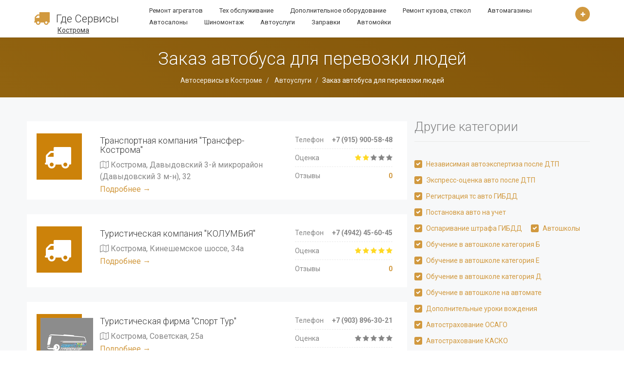

--- FILE ---
content_type: text/html; charset=UTF-8
request_url: https://kostroma.gdeservisy.ru/zakaz-avtobusa-dlya-perevozki-lyudey
body_size: 7351
content:
<!DOCTYPE html>
<html>
<head>
    <meta charset="UTF-8">
    <meta http-equiv="X-UA-Compatible" content="IE=edge">
    <meta name="viewport" content="width=device-width, initial-scale=1, minimum-scale=1, maximum-scale=1">  
    <link href="https://fonts.googleapis.com/css?family=Roboto:300,400,700&subset=cyrillic,cyrillic-ext" rel="stylesheet">
    <link href="/assets/libraries/font-awesome/css/font-awesome.min.css" rel="stylesheet" type="text/css">
        <link href="/assets/libraries/bootstrap-select/bootstrap-select.min.css" rel="stylesheet" type="text/css">
    <link href="/assets/css/superlist.css?v=1631119110" rel="stylesheet" type="text/css" >
    <link rel="shortcut icon" type="image/svg+xml" href="/favicon.svg">
   

    <link rel="canonical" href="https://kostroma.gdeservisy.ru/zakaz-avtobusa-dlya-perevozki-lyudey" />
<title>Заказ автобуса для перевозки людей в Костроме - Отзывы, Цены, Адреса, Телефоны.</title>
  
    <!-- Yandex.RTB -->
<script>window.yaContextCb=window.yaContextCb||[]</script>
<script src="https://yandex.ru/ads/system/context.js" async></script>
<!-- Yandex.RTB R-A-1756055-2 -->
<script>window.yaContextCb.push(()=>{
  Ya.Context.AdvManager.render({
    type: 'fullscreen',    
    platform: 'touch',
    blockId: 'R-A-1756055-2'
  })
})</script>
</head>
<body>

<div class="page-wrapper">    
    <header class="header">
    <div class="header-wrapper">
        <div class="container">
            <div class="header-inner">
                <div class="header-logo">
                    <a href="/">
                       <svg xmlns="http://www.w3.org/2000/svg" xmlns:xlink="http://www.w3.org/1999/xlink" aria-hidden="true" role="img" width="40" height="40" preserveAspectRatio="xMidYMid meet" viewBox="0 0 1728 1408"><path d="M576 1152q0-52-38-90t-90-38t-90 38t-38 90t38 90t90 38t90-38t38-90zM192 640h384V384H418q-13 0-22 9L201 588q-9 9-9 22v30zm1280 512q0-52-38-90t-90-38t-90 38t-38 90t38 90t90 38t90-38t38-90zM1728 64v1024q0 15-4 26.5t-13.5 18.5t-16.5 11.5t-23.5 6t-22.5 2t-25.5 0t-22.5-.5q0 106-75 181t-181 75t-181-75t-75-181H704q0 106-75 181t-181 75t-181-75t-75-181h-64q-3 0-22.5.5t-25.5 0t-22.5-2t-23.5-6t-16.5-11.5T4 1114.5T0 1088q0-26 19-45t45-19V704q0-8-.5-35t0-38t2.5-34.5t6.5-37t14-30.5t22.5-30l198-198q19-19 50.5-32t58.5-13h160V64q0-26 19-45t45-19h1024q26 0 45 19t19 45z" fill="#d1993f"/></svg>
                        <span>Где Сервисы</span>
                    </a>
                    
                    <a href="https://gdeservisy.ru" class="region" title="Выбор города">Кострома</a>                </div><!-- /.header-logo -->

                <div class="header-content">
                    
                                        <div class="header-bottom">
                        <div class="header-action">
                            <a href="#" class="header-action-inner" title="Добавить" data-toggle="tooltip" data-placement="bottom">
                                <i class="fa fa-plus"></i>
                            </a><!-- /.header-action-inner -->
                        </div><!-- /.header-action -->

                        <ul class="header-nav-primary nav nav-pills collapse navbar-collapse" style="float: none;">
                        
                                                         <li><a href="/remont-agregatov"> Ремонт агрегатов</a></li>                            
                                                            <li><a href="/tehn-obslujivanie"> Тех обслуживание</a></li>                            
                                                            <li><a href="/dopoborudovanie"> Дополнительное оборудование</a></li>                            
                                                            <li><a href="/remont-kuzova-stekol"> Ремонт кузова, стекол</a></li>                            
                                                            <li><a href="/avtomagaziny-zapchastey"> Автомагазины </a></li>                            
                                                            <li><a href="/avtosalony"> Автосалоны</a></li>                            
                                                            <li><a href="/shinomontazh"> Шиномонтаж</a></li>                            
                                                            <li><a href="/avtouslugi"> Автоуслуги</a></li>                            
                                                            <li><a href="/azs"> Заправки</a></li>                            
                                                            <li><a href="/avtomoyki"> Автомойки</a></li>                            
                            <br><br><br>    

  

 
</ul>

<button class="navbar-toggle collapsed" type="button" data-toggle="collapse" data-target=".header-nav-primary">
    <span class="sr-only">Список по видам услуг</span>
    <span class="icon-bar"></span>
    <span class="icon-bar"></span>
    <span class="icon-bar"></span>
</button>

                    </div><!-- /.header-bottom -->
                </div><!-- /.header-content -->
            </div><!-- /.header-inner -->
        </div><!-- /.container -->
    </div><!-- /.header-wrapper -->
</header><!-- /.header -->




    <div class="main">
        <div class="main-inner">
      
                    
  
	 <div class="container">
          <div class="row">

            
  <div class="document-title">
        <h1>Заказ автобуса для перевозки людей</h1>

        <ul class="breadcrumb">
            <li><a href="/">Автосервисы в Костроме</a></li>
            <li><a href="/avtouslugi"> Автоуслуги</a></li>
             <li style="color: #fff;">Заказ автобуса для перевозки людей</li>
        </ul>
    </div><!-- /.document-title -->
    <div class="col-sm-8 col-lg-8">
<!-- Yandex.RTB R-A-1756055-1 -->
<div id="yandex_rtb_R-A-1756055-1"></div>
<script>window.yaContextCb.push(()=>{
  Ya.Context.AdvManager.render({
    renderTo: 'yandex_rtb_R-A-1756055-1',
    blockId: 'R-A-1756055-1'
  })
})</script>

        <div class="content">
        
        <div class="row">
         
   
</form>


<br />
<div class="cards-row">

 
      <div class="card-row tariff_0">
            <div class="card-row-inner">
                <div class="card-row-image">
                
                             <div class="card-row-label">
                      <i class="fa fa-truck fa-4x"></i>
                    
  
                    
                    </div>


                   
                    <!-- /.card-row-label -->
                    
                    
                    
                </div><!-- /.card-row-image -->

                <div class="card-row-body">
                  
                    <h2 class="card-row-title"><a href="/transportnaya-kompaniya-trancfer-kostroma">Транспортная компания "Транcфер-Кострома"</a></h2>
                    <div class="card-row-content"><p><i class="fa fa-map-o" aria-hidden="true"></i> Кострома, Давыдовский 3-й микрорайон (Давыдовский 3 м-н), 32</p>
                    <a href="/transportnaya-kompaniya-trancfer-kostroma">Подробнее &rarr;	</a>
                    </div><!-- /.card-row-content -->
                </div><!-- /.card-row-body -->

                 <div class="card-row-properties">
                    <dl>
                            <dd>Телефон</dd><dt>+7 (915) 900-58-48</dt>                         

                        <dd>Оценка</dd>
                        <dt>
                            <div class="card-row-rating">
                            
                            <i class="fa fa-star good"></i> <i class="fa fa-star good"></i> <i class="fa fa-star"></i> <i class="fa fa-star"></i> <i class="fa fa-star"></i>                             </div><!-- /.card-row-rating -->
                        </dt>
                        <dd>Отзывы</dd>
                        <dt>
                            <a href="/transportnaya-kompaniya-trancfer-kostroma">0</a>
                        </dt>
                    </dl>
                </div><!-- /.card-row-properties -->
            </div><!-- /.card-row-inner -->
        </div><!-- /.card-row -->
    
     
      <div class="card-row tariff_0">
            <div class="card-row-inner">
                <div class="card-row-image">
                
                             <div class="card-row-label">
                      <i class="fa fa-truck fa-4x"></i>
                    
  
                    
                    </div>


                   
                    <!-- /.card-row-label -->
                    
                    
                    
                </div><!-- /.card-row-image -->

                <div class="card-row-body">
                  
                    <h2 class="card-row-title"><a href="/turisticheskaya-kompaniya-kolumbiya">Туристическая компания "КОЛУМБиЯ"</a></h2>
                    <div class="card-row-content"><p><i class="fa fa-map-o" aria-hidden="true"></i> Кострома, Кинешемское шоссе, 34а</p>
                    <a href="/turisticheskaya-kompaniya-kolumbiya">Подробнее &rarr;	</a>
                    </div><!-- /.card-row-content -->
                </div><!-- /.card-row-body -->

                 <div class="card-row-properties">
                    <dl>
                            <dd>Телефон</dd><dt>+7 (4942) 45-60-45</dt>                         

                        <dd>Оценка</dd>
                        <dt>
                            <div class="card-row-rating">
                            
                            <i class="fa fa-star good"></i> <i class="fa fa-star good"></i> <i class="fa fa-star good"></i> <i class="fa fa-star good"></i> <i class="fa fa-star good"></i>                             </div><!-- /.card-row-rating -->
                        </dt>
                        <dd>Отзывы</dd>
                        <dt>
                            <a href="/turisticheskaya-kompaniya-kolumbiya">0</a>
                        </dt>
                    </dl>
                </div><!-- /.card-row-properties -->
            </div><!-- /.card-row-inner -->
        </div><!-- /.card-row -->
    
        <!-- Yandex.RTB R-A-1756055-3 -->
<div id="yandex_rtb_R-A-1756055-3"></div>
<script>window.yaContextCb.push(()=>{
  Ya.Context.AdvManager.render({
    renderTo: 'yandex_rtb_R-A-1756055-3',
    blockId: 'R-A-1756055-3'
  })
})</script>
    
      <div class="card-row tariff_0">
            <div class="card-row-inner">
                <div class="card-row-image">
                
                        <div class="card-row-label"  style="padding-top: 8px; padding-left: 8px;">
    <img src="/uploads/100/329926.jpg">
                    
                    </div>


                   
                    <!-- /.card-row-label -->
                    
                    
                    
                </div><!-- /.card-row-image -->

                <div class="card-row-body">
                  
                    <h2 class="card-row-title"><a href="/turisticheskaya-firma-sport-tur">Туристическая фирма "Спорт Тур"</a></h2>
                    <div class="card-row-content"><p><i class="fa fa-map-o" aria-hidden="true"></i> Кострома, Советская, 25а</p>
                    <a href="/turisticheskaya-firma-sport-tur">Подробнее &rarr;	</a>
                    </div><!-- /.card-row-content -->
                </div><!-- /.card-row-body -->

                 <div class="card-row-properties">
                    <dl>
                            <dd>Телефон</dd><dt>+7 (903) 896-30-21</dt>                         

                        <dd>Оценка</dd>
                        <dt>
                            <div class="card-row-rating">
                            
                            <i class="fa fa-star"></i> <i class="fa fa-star"></i> <i class="fa fa-star"></i> <i class="fa fa-star"></i> <i class="fa fa-star"></i>                             </div><!-- /.card-row-rating -->
                        </dt>
                        <dd>Отзывы</dd>
                        <dt>
                            <a href="/turisticheskaya-firma-sport-tur">0</a>
                        </dt>
                    </dl>
                </div><!-- /.card-row-properties -->
            </div><!-- /.card-row-inner -->
        </div><!-- /.card-row -->
    
     
      <div class="card-row tariff_0">
            <div class="card-row-inner">
                <div class="card-row-image">
                
                             <div class="card-row-label">
                      <i class="fa fa-truck fa-4x"></i>
                    
  
                    
                    </div>


                   
                    <!-- /.card-row-label -->
                    
                    
                    
                </div><!-- /.card-row-image -->

                <div class="card-row-body">
                  
                    <h2 class="card-row-title"><a href="/pervaya-transportnaya-kompaniya">Первая транспортная компания</a></h2>
                    <div class="card-row-content"><p><i class="fa fa-map-o" aria-hidden="true"></i> Кострома, Советская, 35</p>
                    <a href="/pervaya-transportnaya-kompaniya">Подробнее &rarr;	</a>
                    </div><!-- /.card-row-content -->
                </div><!-- /.card-row-body -->

                 <div class="card-row-properties">
                    <dl>
                            <dd>Телефон</dd><dt>+7 (960) 739-42-42</dt>                         

                        <dd>Оценка</dd>
                        <dt>
                            <div class="card-row-rating">
                            
                            <i class="fa fa-star"></i> <i class="fa fa-star"></i> <i class="fa fa-star"></i> <i class="fa fa-star"></i> <i class="fa fa-star"></i>                             </div><!-- /.card-row-rating -->
                        </dt>
                        <dd>Отзывы</dd>
                        <dt>
                            <a href="/pervaya-transportnaya-kompaniya">0</a>
                        </dt>
                    </dl>
                </div><!-- /.card-row-properties -->
            </div><!-- /.card-row-inner -->
        </div><!-- /.card-row -->
    
     
      <div class="card-row tariff_0">
            <div class="card-row-inner">
                <div class="card-row-image">
                
                        <div class="card-row-label"  style="padding-top: 8px; padding-left: 8px;">
    <img src="/uploads/100/74629.jpg">
                    
                    </div>


                   
                    <!-- /.card-row-label -->
                    
                    
                    
                </div><!-- /.card-row-image -->

                <div class="card-row-body">
                  
                    <h2 class="card-row-title"><a href="/transfernoe-agentstvo-transtur">Трансферное агентство "ТрансТур"</a></h2>
                    <div class="card-row-content"><p><i class="fa fa-map-o" aria-hidden="true"></i> Кострома, Советская, 14</p>
                    <a href="/transfernoe-agentstvo-transtur">Подробнее &rarr;	</a>
                    </div><!-- /.card-row-content -->
                </div><!-- /.card-row-body -->

                 <div class="card-row-properties">
                    <dl>
                            <dd>Телефон</dd><dt>+7 (910) 956-00-41</dt>                         

                        <dd>Оценка</dd>
                        <dt>
                            <div class="card-row-rating">
                            
                            <i class="fa fa-star"></i> <i class="fa fa-star"></i> <i class="fa fa-star"></i> <i class="fa fa-star"></i> <i class="fa fa-star"></i>                             </div><!-- /.card-row-rating -->
                        </dt>
                        <dd>Отзывы</dd>
                        <dt>
                            <a href="/transfernoe-agentstvo-transtur">0</a>
                        </dt>
                    </dl>
                </div><!-- /.card-row-properties -->
            </div><!-- /.card-row-inner -->
        </div><!-- /.card-row -->
    
     
      <div class="card-row tariff_0">
            <div class="card-row-inner">
                <div class="card-row-image">
                
                             <div class="card-row-label">
                      <i class="fa fa-truck fa-4x"></i>
                    
  
                    
                    </div>


                   
                    <!-- /.card-row-label -->
                    
                    
                    
                </div><!-- /.card-row-image -->

                <div class="card-row-body">
                  
                    <h2 class="card-row-title"><a href="/sluzhba-zakaza-transfera-kostroma-moskva">Служба заказа трансфера "Kostroma-Moskva"</a></h2>
                    <div class="card-row-content"><p><i class="fa fa-map-o" aria-hidden="true"></i> Кострома, Свердлова, 36</p>
                    <a href="/sluzhba-zakaza-transfera-kostroma-moskva">Подробнее &rarr;	</a>
                    </div><!-- /.card-row-content -->
                </div><!-- /.card-row-body -->

                 <div class="card-row-properties">
                    <dl>
                            <dd>Телефон</dd><dt>+7 (950) 249-90-50</dt>                         

                        <dd>Оценка</dd>
                        <dt>
                            <div class="card-row-rating">
                            
                            <i class="fa fa-star"></i> <i class="fa fa-star"></i> <i class="fa fa-star"></i> <i class="fa fa-star"></i> <i class="fa fa-star"></i>                             </div><!-- /.card-row-rating -->
                        </dt>
                        <dd>Отзывы</dd>
                        <dt>
                            <a href="/sluzhba-zakaza-transfera-kostroma-moskva">0</a>
                        </dt>
                    </dl>
                </div><!-- /.card-row-properties -->
            </div><!-- /.card-row-inner -->
        </div><!-- /.card-row -->
    
     
      <div class="card-row tariff_0">
            <div class="card-row-inner">
                <div class="card-row-image">
                
                             <div class="card-row-label">
                      <i class="fa fa-truck fa-4x"></i>
                    
  
                    
                    </div>


                   
                    <!-- /.card-row-label -->
                    
                    
                    
                </div><!-- /.card-row-image -->

                <div class="card-row-body">
                  
                    <h2 class="card-row-title"><a href="/transferno-transportnaya-kompaniya-karavella-tur">Трансферно-транспортная компания "Каравелла тур"</a></h2>
                    <div class="card-row-content"><p><i class="fa fa-map-o" aria-hidden="true"></i> Кострома, Некрасовское шоссе, 13</p>
                    <a href="/transferno-transportnaya-kompaniya-karavella-tur">Подробнее &rarr;	</a>
                    </div><!-- /.card-row-content -->
                </div><!-- /.card-row-body -->

                 <div class="card-row-properties">
                    <dl>
                                                    

                        <dd>Оценка</dd>
                        <dt>
                            <div class="card-row-rating">
                            
                            <i class="fa fa-star"></i> <i class="fa fa-star"></i> <i class="fa fa-star"></i> <i class="fa fa-star"></i> <i class="fa fa-star"></i>                             </div><!-- /.card-row-rating -->
                        </dt>
                        <dd>Отзывы</dd>
                        <dt>
                            <a href="/transferno-transportnaya-kompaniya-karavella-tur">0</a>
                        </dt>
                    </dl>
                </div><!-- /.card-row-properties -->
            </div><!-- /.card-row-inner -->
        </div><!-- /.card-row -->
    
     
      <div class="card-row tariff_0">
            <div class="card-row-inner">
                <div class="card-row-image">
                
                             <div class="card-row-label">
                      <i class="fa fa-truck fa-4x"></i>
                    
  
                    
                    </div>


                   
                    <!-- /.card-row-label -->
                    
                    
                    
                </div><!-- /.card-row-image -->

                <div class="card-row-body">
                  
                    <h2 class="card-row-title"><a href="/autolider44">Автолидер44</a></h2>
                    <div class="card-row-content"><p><i class="fa fa-map-o" aria-hidden="true"></i> Кострома, Текстильщиков проспект, 53</p>
                    <a href="/autolider44">Подробнее &rarr;	</a>
                    </div><!-- /.card-row-content -->
                </div><!-- /.card-row-body -->

                 <div class="card-row-properties">
                    <dl>
                            <dd>Телефон</dd><dt>+7 (920) 642-50-90</dt>                         

                        <dd>Оценка</dd>
                        <dt>
                            <div class="card-row-rating">
                            
                            <i class="fa fa-star"></i> <i class="fa fa-star"></i> <i class="fa fa-star"></i> <i class="fa fa-star"></i> <i class="fa fa-star"></i>                             </div><!-- /.card-row-rating -->
                        </dt>
                        <dd>Отзывы</dd>
                        <dt>
                            <a href="/autolider44">0</a>
                        </dt>
                    </dl>
                </div><!-- /.card-row-properties -->
            </div><!-- /.card-row-inner -->
        </div><!-- /.card-row -->
    
     
      <div class="card-row tariff_0">
            <div class="card-row-inner">
                <div class="card-row-image">
                
                             <div class="card-row-label">
                      <i class="fa fa-truck fa-4x"></i>
                    
  
                    
                    </div>


                   
                    <!-- /.card-row-label -->
                    
                    
                    
                </div><!-- /.card-row-image -->

                <div class="card-row-body">
                  
                    <h2 class="card-row-title"><a href="/transportnaya-kompaniya-logistik-k">Транспортная компания "Логистик-К"</a></h2>
                    <div class="card-row-content"><p><i class="fa fa-map-o" aria-hidden="true"></i> Кострома, Мира проспект, 21</p>
                    <a href="/transportnaya-kompaniya-logistik-k">Подробнее &rarr;	</a>
                    </div><!-- /.card-row-content -->
                </div><!-- /.card-row-body -->

                 <div class="card-row-properties">
                    <dl>
                            <dd>Телефон</dd><dt>+7 (4942) 45-45-63</dt>                         

                        <dd>Оценка</dd>
                        <dt>
                            <div class="card-row-rating">
                            
                            <i class="fa fa-star good"></i> <i class="fa fa-star good"></i> <i class="fa fa-star good"></i> <i class="fa fa-star"></i> <i class="fa fa-star"></i>                             </div><!-- /.card-row-rating -->
                        </dt>
                        <dd>Отзывы</dd>
                        <dt>
                            <a href="/transportnaya-kompaniya-logistik-k">0</a>
                        </dt>
                    </dl>
                </div><!-- /.card-row-properties -->
            </div><!-- /.card-row-inner -->
        </div><!-- /.card-row -->
    
     
      <div class="card-row tariff_0">
            <div class="card-row-inner">
                <div class="card-row-image">
                
                             <div class="card-row-label">
                      <i class="fa fa-truck fa-4x"></i>
                    
  
                    
                    </div>


                   
                    <!-- /.card-row-label -->
                    
                    
                    
                </div><!-- /.card-row-image -->

                <div class="card-row-body">
                  
                    <h2 class="card-row-title"><a href="/transportnaya-kompaniya-15">Транспортная компания</a></h2>
                    <div class="card-row-content"><p><i class="fa fa-map-o" aria-hidden="true"></i> Кострома, Волжская, 56</p>
                    <a href="/transportnaya-kompaniya-15">Подробнее &rarr;	</a>
                    </div><!-- /.card-row-content -->
                </div><!-- /.card-row-body -->

                 <div class="card-row-properties">
                    <dl>
                            <dd>Телефон</dd><dt>+7 (920) 644-78-85</dt>                         

                        <dd>Оценка</dd>
                        <dt>
                            <div class="card-row-rating">
                            
                            <i class="fa fa-star good"></i> <i class="fa fa-star good"></i> <i class="fa fa-star"></i> <i class="fa fa-star"></i> <i class="fa fa-star"></i>                             </div><!-- /.card-row-rating -->
                        </dt>
                        <dd>Отзывы</dd>
                        <dt>
                            <a href="/transportnaya-kompaniya-15">0</a>
                        </dt>
                    </dl>
                </div><!-- /.card-row-properties -->
            </div><!-- /.card-row-inner -->
        </div><!-- /.card-row -->
    
     
      <div class="card-row tariff_0">
            <div class="card-row-inner">
                <div class="card-row-image">
                
                             <div class="card-row-label">
                      <i class="fa fa-truck fa-4x"></i>
                    
  
                    
                    </div>


                   
                    <!-- /.card-row-label -->
                    
                    
                    
                </div><!-- /.card-row-image -->

                <div class="card-row-body">
                  
                    <h2 class="card-row-title"><a href="/transportnaya-kompaniya-autotransportnoe-reshenie">Транспортная компания "Автотранспортное решение"</a></h2>
                    <div class="card-row-content"><p><i class="fa fa-map-o" aria-hidden="true"></i> Кострома, Коммунаров, 24а</p>
                    <a href="/transportnaya-kompaniya-autotransportnoe-reshenie">Подробнее &rarr;	</a>
                    </div><!-- /.card-row-content -->
                </div><!-- /.card-row-body -->

                 <div class="card-row-properties">
                    <dl>
                            <dd>Телефон</dd><dt>+7 (4942) 51-69-80</dt>                         

                        <dd>Оценка</dd>
                        <dt>
                            <div class="card-row-rating">
                            
                            <i class="fa fa-star"></i> <i class="fa fa-star"></i> <i class="fa fa-star"></i> <i class="fa fa-star"></i> <i class="fa fa-star"></i>                             </div><!-- /.card-row-rating -->
                        </dt>
                        <dd>Отзывы</dd>
                        <dt>
                            <a href="/transportnaya-kompaniya-autotransportnoe-reshenie">0</a>
                        </dt>
                    </dl>
                </div><!-- /.card-row-properties -->
            </div><!-- /.card-row-inner -->
        </div><!-- /.card-row -->
    
     
      <div class="card-row tariff_0">
            <div class="card-row-inner">
                <div class="card-row-image">
                
                             <div class="card-row-label">
                      <i class="fa fa-truck fa-4x"></i>
                    
  
                    
                    </div>


                   
                    <!-- /.card-row-label -->
                    
                    
                    
                </div><!-- /.card-row-image -->

                <div class="card-row-body">
                  
                    <h2 class="card-row-title"><a href="/transportnaya-kompaniya-prayd-transport">Транспортная компания "Прайд Транспорт"</a></h2>
                    <div class="card-row-content"><p><i class="fa fa-map-o" aria-hidden="true"></i> Кострома, Кинешемское шоссе, 60Б</p>
                    <a href="/transportnaya-kompaniya-prayd-transport">Подробнее &rarr;	</a>
                    </div><!-- /.card-row-content -->
                </div><!-- /.card-row-body -->

                 <div class="card-row-properties">
                    <dl>
                            <dd>Телефон</dd><dt>+7 (961) 129-04-04</dt>                         

                        <dd>Оценка</dd>
                        <dt>
                            <div class="card-row-rating">
                            
                            <i class="fa fa-star good"></i> <i class="fa fa-star good"></i> <i class="fa fa-star"></i> <i class="fa fa-star"></i> <i class="fa fa-star"></i>                             </div><!-- /.card-row-rating -->
                        </dt>
                        <dd>Отзывы</dd>
                        <dt>
                            <a href="/transportnaya-kompaniya-prayd-transport">0</a>
                        </dt>
                    </dl>
                </div><!-- /.card-row-properties -->
            </div><!-- /.card-row-inner -->
        </div><!-- /.card-row -->
    
     
      <div class="card-row tariff_0">
            <div class="card-row-inner">
                <div class="card-row-image">
                
                             <div class="card-row-label">
                      <i class="fa fa-truck fa-4x"></i>
                    
  
                    
                    </div>


                   
                    <!-- /.card-row-label -->
                    
                    
                    
                </div><!-- /.card-row-image -->

                <div class="card-row-body">
                  
                    <h2 class="card-row-title"><a href="/transportnaya-kompaniya-16">Транспортная компания</a></h2>
                    <div class="card-row-content"><p><i class="fa fa-map-o" aria-hidden="true"></i> Кострома, Индустриальная, 38а</p>
                    <a href="/transportnaya-kompaniya-16">Подробнее &rarr;	</a>
                    </div><!-- /.card-row-content -->
                </div><!-- /.card-row-body -->

                 <div class="card-row-properties">
                    <dl>
                            <dd>Телефон</dd><dt>+7 (961) 007-77-47</dt>                         

                        <dd>Оценка</dd>
                        <dt>
                            <div class="card-row-rating">
                            
                            <i class="fa fa-star good"></i> <i class="fa fa-star good"></i> <i class="fa fa-star good"></i> <i class="fa fa-star"></i> <i class="fa fa-star"></i>                             </div><!-- /.card-row-rating -->
                        </dt>
                        <dd>Отзывы</dd>
                        <dt>
                            <a href="/transportnaya-kompaniya-16">0</a>
                        </dt>
                    </dl>
                </div><!-- /.card-row-properties -->
            </div><!-- /.card-row-inner -->
        </div><!-- /.card-row -->
    
     
      <div class="card-row tariff_0">
            <div class="card-row-inner">
                <div class="card-row-image">
                
                             <div class="card-row-label">
                      <i class="fa fa-truck fa-4x"></i>
                    
  
                    
                    </div>


                   
                    <!-- /.card-row-label -->
                    
                    
                    
                </div><!-- /.card-row-image -->

                <div class="card-row-body">
                  
                    <h2 class="card-row-title"><a href="/transportnaya-firma-1">Транспортная фирма</a></h2>
                    <div class="card-row-content"><p><i class="fa fa-map-o" aria-hidden="true"></i> Кострома, Старое Минское, 55</p>
                    <a href="/transportnaya-firma-1">Подробнее &rarr;	</a>
                    </div><!-- /.card-row-content -->
                </div><!-- /.card-row-body -->

                 <div class="card-row-properties">
                    <dl>
                            <dd>Телефон</dd><dt>+7 (953) 644-42-98</dt>                         

                        <dd>Оценка</dd>
                        <dt>
                            <div class="card-row-rating">
                            
                            <i class="fa fa-star good"></i> <i class="fa fa-star good"></i> <i class="fa fa-star good"></i> <i class="fa fa-star good"></i> <i class="fa fa-star good"></i>                             </div><!-- /.card-row-rating -->
                        </dt>
                        <dd>Отзывы</dd>
                        <dt>
                            <a href="/transportnaya-firma-1">0</a>
                        </dt>
                    </dl>
                </div><!-- /.card-row-properties -->
            </div><!-- /.card-row-inner -->
        </div><!-- /.card-row -->
    
     
      <div class="card-row tariff_0">
            <div class="card-row-inner">
                <div class="card-row-image">
                
                             <div class="card-row-label">
                      <i class="fa fa-truck fa-4x"></i>
                    
  
                    
                    </div>


                   
                    <!-- /.card-row-label -->
                    
                    
                    
                </div><!-- /.card-row-image -->

                <div class="card-row-body">
                  
                    <h2 class="card-row-title"><a href="/transportnaya-kompaniya-a-s-t-a">Транспортная компания "А.С.Т.А."</a></h2>
                    <div class="card-row-content"><p><i class="fa fa-map-o" aria-hidden="true"></i> Кострома, Ленина, 10</p>
                    <a href="/transportnaya-kompaniya-a-s-t-a">Подробнее &rarr;	</a>
                    </div><!-- /.card-row-content -->
                </div><!-- /.card-row-body -->

                 <div class="card-row-properties">
                    <dl>
                            <dd>Телефон</dd><dt>+7 (920) 388-88-33</dt>                         

                        <dd>Оценка</dd>
                        <dt>
                            <div class="card-row-rating">
                            
                            <i class="fa fa-star"></i> <i class="fa fa-star"></i> <i class="fa fa-star"></i> <i class="fa fa-star"></i> <i class="fa fa-star"></i>                             </div><!-- /.card-row-rating -->
                        </dt>
                        <dd>Отзывы</dd>
                        <dt>
                            <a href="/transportnaya-kompaniya-a-s-t-a">0</a>
                        </dt>
                    </dl>
                </div><!-- /.card-row-properties -->
            </div><!-- /.card-row-inner -->
        </div><!-- /.card-row -->
    
     
      <div class="card-row tariff_0">
            <div class="card-row-inner">
                <div class="card-row-image">
                
                             <div class="card-row-label">
                      <i class="fa fa-truck fa-4x"></i>
                    
  
                    
                    </div>


                   
                    <!-- /.card-row-label -->
                    
                    
                    
                </div><!-- /.card-row-image -->

                <div class="card-row-body">
                  
                    <h2 class="card-row-title"><a href="/transportnaya-kompaniya-bars-profi">Транспортная компания "БАРС-ПРОФИ"</a></h2>
                    <div class="card-row-content"><p><i class="fa fa-map-o" aria-hidden="true"></i> Кострома, Щербины Петра, 7/3</p>
                    <a href="/transportnaya-kompaniya-bars-profi">Подробнее &rarr;	</a>
                    </div><!-- /.card-row-content -->
                </div><!-- /.card-row-body -->

                 <div class="card-row-properties">
                    <dl>
                                                    

                        <dd>Оценка</dd>
                        <dt>
                            <div class="card-row-rating">
                            
                            <i class="fa fa-star good"></i> <i class="fa fa-star good"></i> <i class="fa fa-star good"></i> <i class="fa fa-star"></i> <i class="fa fa-star"></i>                             </div><!-- /.card-row-rating -->
                        </dt>
                        <dd>Отзывы</dd>
                        <dt>
                            <a href="/transportnaya-kompaniya-bars-profi">0</a>
                        </dt>
                    </dl>
                </div><!-- /.card-row-properties -->
            </div><!-- /.card-row-inner -->
        </div><!-- /.card-row -->
    
     
      <div class="card-row tariff_0">
            <div class="card-row-inner">
                <div class="card-row-image">
                
                             <div class="card-row-label">
                      <i class="fa fa-truck fa-4x"></i>
                    
  
                    
                    </div>


                   
                    <!-- /.card-row-label -->
                    
                    
                    
                </div><!-- /.card-row-image -->

                <div class="card-row-body">
                  
                    <h2 class="card-row-title"><a href="/transportnaya-kompaniya-bus-service">Транспортная компания "BUS SERVICE"</a></h2>
                    <div class="card-row-content"><p><i class="fa fa-map-o" aria-hidden="true"></i> Кострома, Кинешемское шоссе, 4а</p>
                    <a href="/transportnaya-kompaniya-bus-service">Подробнее &rarr;	</a>
                    </div><!-- /.card-row-content -->
                </div><!-- /.card-row-body -->

                 <div class="card-row-properties">
                    <dl>
                            <dd>Телефон</dd><dt>+7 (910) 660-30-25</dt>                         

                        <dd>Оценка</dd>
                        <dt>
                            <div class="card-row-rating">
                            
                            <i class="fa fa-star"></i> <i class="fa fa-star"></i> <i class="fa fa-star"></i> <i class="fa fa-star"></i> <i class="fa fa-star"></i>                             </div><!-- /.card-row-rating -->
                        </dt>
                        <dd>Отзывы</dd>
                        <dt>
                            <a href="/transportnaya-kompaniya-bus-service">0</a>
                        </dt>
                    </dl>
                </div><!-- /.card-row-properties -->
            </div><!-- /.card-row-inner -->
        </div><!-- /.card-row -->
    
     
      <div class="card-row tariff_0">
            <div class="card-row-inner">
                <div class="card-row-image">
                
                             <div class="card-row-label">
                      <i class="fa fa-truck fa-4x"></i>
                    
  
                    
                    </div>


                   
                    <!-- /.card-row-label -->
                    
                    
                    
                </div><!-- /.card-row-image -->

                <div class="card-row-body">
                  
                    <h2 class="card-row-title"><a href="/ekspress-sever-44">Экспресс-Север 44</a></h2>
                    <div class="card-row-content"><p><i class="fa fa-map-o" aria-hidden="true"></i> Кострома, Каримово деревня (Каримово д.), 111Б</p>
                    <a href="/ekspress-sever-44">Подробнее &rarr;	</a>
                    </div><!-- /.card-row-content -->
                </div><!-- /.card-row-body -->

                 <div class="card-row-properties">
                    <dl>
                            <dd>Телефон</dd><dt>+7 (910) 951-18-10</dt>                         

                        <dd>Оценка</dd>
                        <dt>
                            <div class="card-row-rating">
                            
                            <i class="fa fa-star good"></i> <i class="fa fa-star good"></i> <i class="fa fa-star good"></i> <i class="fa fa-star"></i> <i class="fa fa-star"></i>                             </div><!-- /.card-row-rating -->
                        </dt>
                        <dd>Отзывы</dd>
                        <dt>
                            <a href="/ekspress-sever-44">0</a>
                        </dt>
                    </dl>
                </div><!-- /.card-row-properties -->
            </div><!-- /.card-row-inner -->
        </div><!-- /.card-row -->
    
    </div>
<div class="pager">
</div>
     </div><!-- /.content -->
    </div><!-- /.col-* -->
    </div><!-- /.col-* -->
    


        <div class="col-sm-4 col-lg-4">
            <div class="sidebar">
                <div class="widget">
                                    <h2 class="widgettitle">Другие категории</h2>
                    <div class=" detail-content">
                    <ul class="detail-amenities">
                                                <li class="yes"> <a href="/nezavisimaya-avtoekspertiza-posle-dtp"> Независимая автоэкспертиза после ДТП</a></li>
                        
                                                <li class="yes"> <a href="/ekspress-ocenka-avto-posle-dtp"> Экспресс-оценка авто после ДТП</a></li>
                        
                                                <li class="yes"> <a href="/registraciya-ts-avto-gibdd"> Регистрация тс авто ГИБДД</a></li>
                        
                                                <li class="yes"> <a href="/postanovka-avto-na-uchet"> Постановка авто на учет</a></li>
                        
                                                <li class="yes"> <a href="/osparivanie-shtrafa-gibdd"> Оспаривание штрафа ГИБДД</a></li>
                        
                                                <li class="yes"> <a href="/avtoshkoly"> Автошколы</a></li>
                        
                                                <li class="yes"> <a href="/obuchenie-v-avtoshkole-kategoriya-b"> Обучение в автошколе категория Б</a></li>
                        
                                                <li class="yes"> <a href="/obuchenie-v-avtoshkole-kategoriya-e"> Обучение в автошколе категория Е</a></li>
                        
                                                <li class="yes"> <a href="/obuchenie-v-avtoshkole-kategoriya-d"> Обучение в автошколе категория Д</a></li>
                        
                                                <li class="yes"> <a href="/obuchenie-v-avtoshkole-na-avtomate-akpp"> Обучение в автошколе на автомате </a></li>
                        
                                                <li class="yes"> <a href="/dopolnitelnye-uroki-vozhdeniya"> Дополнительные уроки вождения</a></li>
                        
                                                <li class="yes"> <a href="/avtostrahovanie-osago"> Автострахование ОСАГО</a></li>
                        
                                                <li class="yes"> <a href="/avtostrahovanie-kasko"> Автострахование КАСКО</a></li>
                        
                                                <li class="yes"> <a href="/platnyi-avtostoyanki"> Платныи автостоянки</a></li>
                        
                                                <li class="yes"> <a href="/besplatnye-avtostoyanki"> Бесплатные автостоянки</a></li>
                        
                                                <li class="yes"> <a href="/teplyy-krytyy-parking"> Теплый / крытый паркинг</a></li>
                        
                                                <li class="yes"> <a href="/kruglosutochnye-avtostoyanki"> Круглосуточные автостоянки</a></li>
                        
                                                <li class="yes"> <a href="/prokat-avto"> Прокат авто</a></li>
                        
                                                <li class="yes"> <a href="/zakaz-gazeli-dlya-perevozki"> Заказ газели для перевозки</a></li>
                        
                                                <li class="yes"> <a href="/gruzoperevozki"> Грузоперевозки</a></li>
                        
                                                <li class="yes"> <a href="/kvartirnye-pereezdy-s-gruzchikami"> Квартирные переезды с грузчиками</a></li>
                        
                                                <li class="yes"> <a href="/ofisnye-pereezdy-s-gruzchikami"> Офисные переезды с грузчиками</a></li>
                        
                                                <li class="yes"> <a href="/zakaz-avtobusa-dlya-perevozki-lyudey"> Заказ автобуса для перевозки людей</a></li>
                        
                                                <li class="yes"> <a href="/punkt-tehnicheskogo-osmotra-avto"> Пункт технического осмотра авто</a></li>
                        
                                                <li class="yes"> <a href="/poluchenie-diagnosticheskoy-karty-tehosmotra"> Получение диагностической карты техосмотра</a></li>
                        
                                                <li class="yes"> <a href="/remont-i-obsluzhivanie-gidrociklov"> Ремонт и обслуживание гидроциклов</a></li>
                        
                                                <li class="yes"> <a href="/remont-motornyh-lodok"> Ремонт моторных лодок</a></li>
                        
                                                <li class="yes"> <a href="/sezonnoe-hranenie-shin-shinnye-oteli"> Сезонное хранение шин </a></li>
                        
                                                <li class="yes"> <a href="/zakaz-evakuatora-manipulyatora"> Заказ эвакуатора </a></li>
                        
                                                <li class="yes"> <a href="/evakuator-kruglosutochno"> Эвакуатор круглосуточно</a></li>
                        
                                                <li class="yes"> <a href="/oformlenie-dogovora-kupli-prodazhi-avto-dkp"> Оформление договора купли-продажи авто </a></li>
                        
                                                <li class="yes"> <a href="/remont-i-obsluzhivanie-motorollerov-skuterov"> Ремонт и обслуживание мотороллеров </a></li>
                        
                                                <li class="yes"> <a href="/remont-i-obsluzhivanie-snegohodov"> Ремонт и обслуживание снегоходов</a></li>
                        
                                                <li class="yes"> <a href="/remont-i-obsluzhivanie-kvadrociklov"> Ремонт и обслуживание квадроциклов</a></li>
                        
                                                <li class="yes"> <a href="/remont-i-obsluzhivanie-motociklov"> Ремонт и обслуживание мотоциклов</a></li>
                        
                                                <li class="yes"> <a href="/zootaksi-dlya-sobak"> Зоотакси для собак</a></li>
                        
                                                <li class="yes"> <a href="/izgotovlenie-avtokovrikov-na-zakaz-eva--vorsovye"> Изготовление автоковриков на заказ </a></li>
                        
                                                <li class="yes"> <a href="/avtochehly-na-zakaz"> Авточехлы на заказ</a></li>
                        
                                                <li class="yes"> <a href="/remont-rulevyh-reek"> Ремонт рулевых реек</a></li>
                        
                                                <li class="yes"> <a href="/remont-abs"> Ремонт ABS</a></li>
                        
                                                <li class="yes"> <a href="/remont-ebu"> Ремонт ЭБУ</a></li>
                        
                                                <li class="yes"> <a href="/remont-avtosignalizaciy"> Ремонт Автосигнализаций</a></li>
                        
                                                <li class="yes"> <a href="/uroki-ekstremalnogo-vozhdeniya"> Уроки экстремального вождения</a></li>
                        
                                                <li class="yes"> <a href="/prokat-avto-bez-voditelya"> Прокат авто без водителя</a></li>
                        
                                                <li class="yes"> <a href="/karshering"> Каршеринг</a></li>
                        
                                                <li class="yes"> <a href="/deteyling"> Детейлинг</a></li>
                        
                                                <li class="yes"> <a href="/deteyling-moyka"> Детейлинг мойка</a></li>
                        
                                                <li class="yes"> <a href="/predprodazhnaya-podgotovka-avto"> Предпродажная подготовка авто</a></li>
                        
                                                <li class="yes"> <a href="/polirovka-avto"> Полировка авто</a></li>
                        
                                                <li class="yes"> <a href="/nanesenie-zhidkogo-stekla"> Нанесение жидкого стекла</a></li>
                        
                                                <li class="yes"> <a href="/nanesenie-keramiki-na-avto"> Нанесение керамики на авто</a></li>
                        
                                                <li class="yes"> <a href="/nanesenie-antidozhdya-na-stekla"> Нанесение антидождя на стекла</a></li>
                        
                                                <li class="yes"> <a href="/avariynyy-komissar-pri-dtp"> Аварийный комиссар при ДТП</a></li>
                        
                                                <li class="yes"> <a href="/kruglosutochnaya-tehpomosch-na-doroge"> Круглосуточная техпомощь на дороге</a></li>
                        
                                                <li class="yes"> <a href="/izgotovlenie-gos-nomerov-dublikatov"> Изготовление гос номеров </a></li>
                        
                                                <li class="yes"> <a href="/izgotovlenie-kvadratnyh-gos-nomerov"> Изготовление квадратных гос номеров</a></li>
                        
                                                <li class="yes"> <a href="/izgotovlenie-nomerov-na-motocikl"> Изготовление номеров на мотоцикл</a></li>
                        
                                                <li class="yes"> <a href="/kompyuternaya-diagnostika-dvigatelya-avtomobilya"> Компьютерная диагностика двигателя автомобиля</a></li>
                        
                                                <li class="yes"> <a href="/remont-i-vosstanovlenie-far"> Ремонт и восстановление фар</a></li>
                        
                                                <li class="yes"> <a href="/tonirovanie-far"> Тонирование фар</a></li>
                        
                                                <li class="yes"> <a href="/ustanovka-linzovannyh-far"> Установка линзованных фар</a></li>
                        
                                                <li class="yes"> <a href="/oformlenie-vnesenie-izmeneniy-v-konstrukciyu-avto"> Оформление внесение изменений в конструкцию авто</a></li>
                        
                                                <li class="yes"> <a href="/oformlenie-uzakonivanie-silovogo-bampera-i-lebedki"> оформление </a></li>
                        
                                                <li class="yes"> <a href="/monitoring-transporta"> Мониторинг транспорта</a></li>
                        
                                                <li class="yes"> <a href="/prodazha-i-ustanovka-tahografov"> Продажа и установка тахографов</a></li>
                        
                                                <li class="yes"> <a href="/obuchenie-v-avtoshkole-kategoriya-a"> Обучение в автошколе категория А</a></li>
                        
                                                <li class="yes"> <a href="/motoshkoly"> Мотошколы</a></li>
                        
                                                <li class="yes"> <a href="/avtoservis-samoobsluzhivaniya-na-chas"> Автосервис самообслуживания на час</a></li>
                        
                                                <li class="yes"> <a href="/podbor-avtomobilya-avtopodbory"> Подбор автомобиля </a></li>
                        
                                                <li class="yes"> <a href="/shtrafstoyanki"> Штрафстоянки</a></li>
                        
                                                <li class="yes"> <a href="/remont-gibridov"> Ремонт гибридов</a></li>
                        
                                                <li class="yes"> <a href="/prodazha-i-ustanovka-vebasto"> Продажа и установка вебасто</a></li>
                        
                                                <li class="yes"> <a href="/predpuskovye-podogrevateli-dvigatelya"> Предпусковые подогреватели двигателя</a></li>
                        
                                                <li class="yes"> <a href="/remont-avtobusov"> Ремонт автобусов</a></li>
                        
                                            </ul><!-- /.menu -->
            </div><!-- /.wifget -->
        </div><!-- /.wifget -->
    

    </div><!-- /.sidebar -->
</div><!-- /.col-* -->

   
                </div><!-- /.row -->
            </div><!-- /.container -->
     <!-- Yandex.RTB R-A-1756055-4 --><br />
<div id="yandex_rtb_R-A-1756055-4"></div>
<script>
window.yaContextCb.push(() => {
    Ya.Context.AdvManager.render({
        "blockId": "R-A-1756055-4",
        "renderTo": "yandex_rtb_R-A-1756055-4",
        "type": "feed"
    })
})
</script>
  
        </div><!-- /.main-inner -->
    </div><!-- /.main -->

    <footer class="footer">
    

    <div class="footer-bottom">
        <div class="container">
            <div class="footer-bottom-left">
                &copy; 2020 gdeservisy.ru. Где сервисы.ру список автосервисов, сто, автосалонов. По всем вопросам gdeservisy@yandex.ru</strong>
            </div><!-- /.footer-bottom-left -->


            
            
        </div><!-- /.container -->
    </div>
</footer><!-- /.footer -->

</div><!-- /.page-wrapper -->
<!-- Yandex.Metrika counter -->
<script type="text/javascript" >
   (function(m,e,t,r,i,k,a){m[i]=m[i]||function(){(m[i].a=m[i].a||[]).push(arguments)};
   m[i].l=1*new Date();k=e.createElement(t),a=e.getElementsByTagName(t)[0],k.async=1,k.src=r,a.parentNode.insertBefore(k,a)})
   (window, document, "script", "https://mc.yandex.ru/metrika/tag.js", "ym");

   ym(85036414, "init", {
        clickmap:true,
        trackLinks:true,
        accurateTrackBounce:true
   });
</script>
<noscript><div><img src="https://mc.yandex.ru/watch/85036414" style="position:absolute; left:-9999px;" alt="" /></div></noscript>
<!-- /Yandex.Metrika counter -->
<script src="/assets/js/jquery.js" type="text/javascript"></script>

<script src="/assets/js/superlist.js?v=4" type="text/javascript"></script>




</body>
</html>


